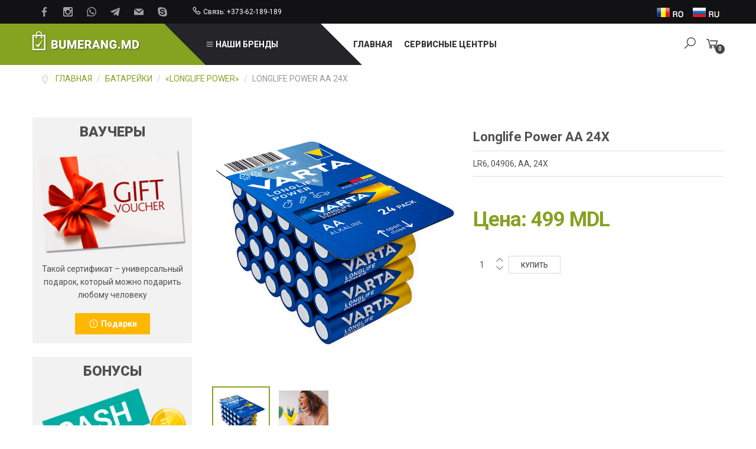

--- FILE ---
content_type: text/html; charset=utf-8
request_url: https://bumerang.md/ru/varta-baterii/longlife-power/longlife-power-aa-24x-detail
body_size: 14540
content:
<!doctype html>
<html prefix="og: http://ogp.me/ns#" class="no-js" xmlns="http://www.w3.org/1999/xhtml" xml:lang="ro-ro" lang="ro-ro" dir="ltr" >
<head>
	<meta name="viewport" content="width=device-width, initial-scale=1.0">
	<base href="https://bumerang.md/ru/varta-baterii/longlife-power/longlife-power-aa-24x-detail" />
	<meta http-equiv="content-type" content="text/html; charset=utf-8" />
	<meta http-equiv="cleartype" content="on" />
	<meta name="rights" content="Powered by Gribineț Sergiu" />
	<meta name="title" content="Longlife Power AA 24X" />
	<meta name="description" content="Longlife Power AA 24X Линия «longlife power» LR6, 04906, AA, 24X" />
	<title>Линия «longlife power»: Longlife Power AA 24X</title>
	<link href="https://bumerang.md/ru/varta-baterii/longlife-power/longlife-power-aa-24x-detail" rel="canonical" />
	<link href="/templates/intense/favicon.ico" rel="shortcut icon" type="image/vnd.microsoft.icon" />
	<link href="https://bumerang.md/ro/varta-baterii/longlife-power/longlife-power-aa-24x-detail" rel="alternate" hreflang="ro" />
	<link href="https://cdn.jsdelivr.net/npm/simple-line-icons@2.4.1/css/simple-line-icons.css" rel="stylesheet" type="text/css" />
	<link href="/templates/intense/css/k2.css?v=2.10.3" rel="stylesheet" type="text/css" />
	<link href="/components/com_virtuemart/assets/css/jquery.fancybox-1.3.4.css?vmver=ab501da9" rel="stylesheet" type="text/css" />
	<link href="/media/system/css/modal.css?832dd3643228d38268a5d8992d6310df" rel="stylesheet" type="text/css" />
	<link href="/media/jui/css/bootstrap.min.css?832dd3643228d38268a5d8992d6310df" rel="stylesheet" type="text/css" />
	<link href="/media/jui/css/bootstrap-responsive.min.css?832dd3643228d38268a5d8992d6310df" rel="stylesheet" type="text/css" />
	<link href="/media/jui/css/bootstrap-extended.css?832dd3643228d38268a5d8992d6310df" rel="stylesheet" type="text/css" />
	<link href="/templates/intense/css/template.css" rel="stylesheet" type="text/css" media="all" />
	<link href="/templates/intense/css/presets/style1.css" rel="stylesheet" type="text/css" media="screen,projection" />
	<link href="https://maxcdn.icons8.com/fonts/line-awesome/1.1/css/line-awesome-font-awesome.min.css" rel="stylesheet" type="text/css" media="all" />
	<link href="/media/mod_languages/css/template.css" rel="stylesheet" type="text/css" />
	<script type="application/json" class="joomla-script-options new">{"csrf.token":"19807eec3cfff7ae195e6da598c269a1","system.paths":{"root":"","base":""}}</script>
	<script src="/media/jui/js/jquery.min.js?832dd3643228d38268a5d8992d6310df" type="text/javascript"></script>
	<script src="/media/jui/js/jquery-noconflict.js?832dd3643228d38268a5d8992d6310df" type="text/javascript"></script>
	<script src="/media/jui/js/jquery-migrate.min.js?832dd3643228d38268a5d8992d6310df" type="text/javascript"></script>
	<script src="/media/k2/assets/js/k2.frontend.js?v=2.10.3&b=20200429&sitepath=/" type="text/javascript"></script>
	<script src="/media/system/js/mootools-core.js?832dd3643228d38268a5d8992d6310df" type="text/javascript"></script>
	<script src="/media/system/js/core.js?832dd3643228d38268a5d8992d6310df" type="text/javascript"></script>
	<script src="/media/system/js/mootools-more.js?832dd3643228d38268a5d8992d6310df" type="text/javascript"></script>
	<script src="/media/system/js/modal.js?832dd3643228d38268a5d8992d6310df" type="text/javascript"></script>
	<script src="/templates/intense/js/jquery.elevateZoom-3.0.8.min.js" type="text/javascript"></script>
	<script src="/templates/intense/js/jquery-ui.min.js?vmver=1.9.2" type="text/javascript"></script>
	<script src="/components/com_virtuemart/assets/js/jquery.ui.autocomplete.html.js" type="text/javascript"></script>
	<script src="/components/com_virtuemart/assets/js/jquery.noconflict.js" async="async" type="text/javascript"></script>
	<script src="/components/com_virtuemart/assets/js/vmsite.js?vmver=ab501da9" type="text/javascript"></script>
	<script src="/components/com_virtuemart/assets/js/dynupdate.js?vmver=ab501da9" type="text/javascript"></script>
	<script src="/components/com_virtuemart/assets/js/fancybox/jquery.fancybox-1.3.4.pack.js?vmver=ab501da9" type="text/javascript"></script>
	<script src="/components/com_virtuemart/assets/js/vmprices.js?vmver=ab501da9" type="text/javascript"></script>
	<script src="/media/jui/js/bootstrap.min.js?832dd3643228d38268a5d8992d6310df" type="text/javascript"></script>
	<script src="/templates/intense/js/jquery-ui.min.js" type="text/javascript"></script>
	<script src="/modules/mod_virtuemart_cart/assets/js/update_cart.js?vmver=ab501da9" type="text/javascript"></script>
	<script type="text/javascript">

		jQuery(function($) {
			SqueezeBox.initialize({});
			initSqueezeBox();
			$(document).on('subform-row-add', initSqueezeBox);

			function initSqueezeBox(event, container)
			{
				SqueezeBox.assign($(container || document).find('a.modal').get(), {
					parse: 'rel'
				});
			}
		});

		window.jModalClose = function () {
			SqueezeBox.close();
		};

		// Add extra modal close functionality for tinyMCE-based editors
		document.onreadystatechange = function () {
			if (document.readyState == 'interactive' && typeof tinyMCE != 'undefined' && tinyMCE)
			{
				if (typeof window.jModalClose_no_tinyMCE === 'undefined')
				{
					window.jModalClose_no_tinyMCE = typeof(jModalClose) == 'function'  ?  jModalClose  :  false;

					jModalClose = function () {
						if (window.jModalClose_no_tinyMCE) window.jModalClose_no_tinyMCE.apply(this, arguments);
						tinyMCE.activeEditor.windowManager.close();
					};
				}

				if (typeof window.SqueezeBoxClose_no_tinyMCE === 'undefined')
				{
					if (typeof(SqueezeBox) == 'undefined')  SqueezeBox = {};
					window.SqueezeBoxClose_no_tinyMCE = typeof(SqueezeBox.close) == 'function'  ?  SqueezeBox.close  :  false;

					SqueezeBox.close = function () {
						if (window.SqueezeBoxClose_no_tinyMCE)  window.SqueezeBoxClose_no_tinyMCE.apply(this, arguments);
						tinyMCE.activeEditor.windowManager.close();
					};
				}
			}
		};
		//<![CDATA[ 
if (typeof Virtuemart === "undefined"){
	var Virtuemart = {};}
var vmSiteurl = 'https://bumerang.md/' ;
Virtuemart.vmSiteurl = vmSiteurl;
var vmLang = '&lang=ru';
Virtuemart.vmLang = vmLang; 
var vmLangTag = 'ru';
Virtuemart.vmLangTag = vmLangTag;
var Itemid = '&Itemid=972';
Virtuemart.addtocart_popup = "1" ; 
var usefancy = true; //]]>
jQuery(function($){ initTooltips(); $("body").on("subform-row-add", initTooltips); function initTooltips (event, container) { container = container || document;$(container).find(".hasTooltip").tooltip({"html": true,"container": "body"});} });
	</script>

<!--[if lt IE 9]>
<script src="http://html5shiv.googlecode.com/svn/trunk/html5.js"></script>
<script src="/templates/intense/js/selectivizr-min.js"></script>
<script src="/templates/intense/js/modernizr.js"></script>
<![endif]-->


<script type="text/javascript">  
(function(){
  var d = document, e = d.documentElement, s = d.createElement('style');
//  if (e.style.MozTransform === ''){ // gecko 1.9.1 inference
    s.textContent = 'body{visibility:hidden} .site-loading{visibility:visible !important;}';
    var r = document.getElementsByTagName('script')[0];
    r.parentNode.insertBefore(s, r);
    function f(){ s.parentNode && s.parentNode.removeChild(s); }
    addEventListener('load',f,false);
    setTimeout(f,3000);
//  }
})();
</script>
 
<script type="text/javascript" src="/templates/intense/js/jquery.selectric.js"></script>
<script type="text/javascript">
jQuery(function(){
 jQuery('select#limit').selectric();
});
</script>
 
 
 
<script type="text/javascript">
jQuery(document).ready(function(){
	resizeContent();
	jQuery(window).resize(function() {
		resizeContent();
	});
});

jQuery(window).on("load resize",function(){
  resizeContent();
});

function resizeContent() {
	setTimeout(
	function() {
		$height = jQuery("#top-long .tf-module .moduletable_products .owl-item").height();
		jQuery('#top-long .tf-module .moduletable_style8').height($height);
	}, 500);
}

</script>
 <!--[if IE 6]> <link rel="stylesheet" type="text/css" href="/templates/intense/css/ie6.css" media="screen" /> <![endif]-->
<!--[if IE 7]> <link rel="stylesheet" type="text/css" href="/templates/intense/css/ie.css" media="screen" /> <![endif]-->

	 
	<script type="text/javascript" src="/templates/intense/js/superfish.js"></script>
	<script type="text/javascript" src="/templates/intense/js/supersubs.js"></script>
	<script type="text/javascript">
    jQuery(document).ready(function(){ 
        jQuery("ul.menu-nav").supersubs({ 
			minWidth: 15,
			maxWidth: 18,
            extraWidth:  1
        }).superfish({ 
            delay:500,
            animation:{opacity:'show',height:'show',width:'show'},
            speed:'fast',
            autoArrows:true,
            dropShadows:false 
        });
    }); 
	
	jQuery(function() {                      
		jQuery(".closeMenu").click(function() { 
			jQuery('#social-links').attr('style','display:none');		
		});
	});
	</script>
		
		<script type="text/javascript">
	jQuery(document).ready(function() {
		jQuery("#searchOpenButton" ).click(function() {
		  jQuery( "#searchpanel" ).toggle( "fast" );
		});
	});
	jQuery(function() {                      
		jQuery("#searchOpenButton").click(function() { 
			jQuery('#cart-panel2').attr('style','display:none');
			jQuery('#LoginForm').attr('style','display:none');
		});
	});
	</script>
		
	<script type="text/javascript">
	jQuery(function() {                      
		jQuery("#cartpanel").click(function() { 
			jQuery('#LoginForm').attr('style','display:none');
			jQuery('#searchpanel').attr('style','display:none');
		});
	});
	</script>
	
	<script type="text/javascript">
	jQuery(document).ready(function() {
		jQuery("#megamenu-handler.megamenu-handler-toggler" ).hover(function() {
		  jQuery( "#megamenuPanel" ).stop().toggle( "fast" );
		});
	});
	</script>
	
		
		
		
		
		<script type="text/javascript">
	jQuery(document).ready(function() {
		jQuery(".open-off-canvas" ).click(function() {
		  jQuery( "#offcanvas").toggleClass("off-canvas-visible", 'fast');
		  jQuery(".body-innerwrapper").toggleClass("body-innerwrapper-canvas", 'fast');
		  jQuery("body").toggleClass("body-offcanvas", 'fast');
		  jQuery(".offcanvas-cover").toggleClass("cover-visible", 'fast');
		});
		
		jQuery("#offcanvasclose").click(function() {
		  jQuery( "#offcanvas" ).toggleClass("off-canvas-visible", 'fast');
		  jQuery(".body-innerwrapper").toggleClass("body-innerwrapper-canvas", 'fast');
		  jQuery("body").toggleClass("body-offcanvas", 'fast');
		  jQuery(".offcanvas-cover").toggleClass("cover-visible", 'fast');
		});
		
		jQuery(".offcanvas-cover").click(function() {
		  jQuery( "#offcanvas" ).toggleClass("off-canvas-visible", 'fast');
		  jQuery(".body-innerwrapper").toggleClass("body-innerwrapper-canvas", 'fast');
		  jQuery("body").toggleClass("body-offcanvas", 'fast');
		  jQuery(".offcanvas-cover").toggleClass("cover-visible", 'fast');
		});

	});	
	</script>
	
	<script type="text/javascript">
		function toggle_visibility(id) {
		var e = document.getElementById(id);
		if(e.style.display == 'block')
		e.style.display = 'none';
		else
		e.style.display = 'block';
		}
	</script>
	

	<script type="text/javascript">	
	jQuery(window).on("scroll touchmove", function () {
		jQuery('header#top-handler #top').toggleClass('dark', jQuery(document).scrollTop() > 152);
		jQuery('.jump-to-top').toggleClass('visible', jQuery(document).scrollTop() > jQuery(window).height() / 4);
	});
	</script>
	
	
	
	<style type="text/css">

	.button,button,a.button,.btn, #com-form-login-remember input.default, a.product-details,input.addtocart-button,a.ask-a-question,.highlight-button,.vm-button-correct, span.quantity-controls input.quantity-plus,span.quantity-controls input.quantity-minus,a.details {
	font-size: 14px;}

	body, input, button, select, textarea {
	font-size: 14px;
	font-weight: 400;
	font-family: "Roboto", sans-serif;	
	}
		
	@media (min-width: 980px) {
			.body-innerwrapper {
			padding-top: 110px;
		}
		}

	#search-position-handler, .cl-handler, #cl-handler {
		margin-top: 15px;
	}

	
	
	header#top-handler{
		position: fixed;
		top: 0px;
		z-index: 999;
		width: 100%;
		
	}
	
	header#top-handler.fixed.tiny #top {
		margin-top: -70px;
	}
	
	@media (max-width:767px){
		.responsive-menu ul#nav.menu-nav {
			top: 70px;
		}
		#mega-menu {
			top: 130px;
		}
	}
	
	#site-name-handler,#sn-position,.snc-handler, #st-navigation,.megamenu-col{height:70px; }
	#megamenu-handler .megamenu-title{height:70px;line-height:70px;}
	
	#sn-position:before {
		border-width: 0 70px 70px 0;
	}
	
	#st-navigation:before {
		border-width: 70px 0 0 70px;
	}
	
	.main-menu-handler {
		padding-top: 25px;
	}
	
	#st-navigation {
		padding-left: 45px;
	}
	
		
	#sn-position .h1{left:0px;top:3px;color:#363636;font-size:35px;}
	#sn-position .h1 a {color:#363636;}
	#sn-position .h2 {left:154px;top:51px;color:#ffffff;font-size:10px;line-height:10px;}
	#top-header-handler{margin-top:1px;}

	.eupopup-container { background-color: rgba(223,232,237,0.9); }
	.eupopup-head, .eupopup-closebutton:hover { color: #505050 !important; }
	.eupopup-body, .eupopup-closebutton { color: #505050; }
	.eupopup-button_1, .eupopup-button_2, .eupopup-button_1:hover, .eupopup-button_2:hover { color: #f88100 !important; }
	
							#testimonials.background-photo {
		background-image: url(https://bumerang.md/images/background-1.jpg);
	}
	#testimonials> .background-parallax {
		height: 780px;
		background-image: url(https://bumerang.md/images/background-1.jpg);
	}
							
	
		
	
		

	ul.columns-2 {width: 360px !important;}
	ul.columns-3 {width: 500px !important;}
	ul.columns-4 {width: 660px !important;}
	ul.columns-5 {width: 860px !important;}

	
		
</style>
	
	
<script type="text/javascript">
  WebFontConfig = {
	    
		  
    google: { families: [ 'Roboto:400,300,300italic,400italic,500,500italic,700,700italic,900italic,900:latin'  ] }
  };
  (function() {
    var wf = document.createElement('script');
    wf.src = ('https:' == document.location.protocol ? 'https' : 'http') +
      '://ajax.googleapis.com/ajax/libs/webfont/1/webfont.js';
    wf.type = 'text/javascript';
    wf.async = 'true';
    var s = document.getElementsByTagName('script')[0];
    s.parentNode.insertBefore(wf, s);
  })(); </script>
</head>
<body>

	<div id="jumphere" name="jumphere"></div>	<div class="site-loading"></div>
	
<div class="body-innerwrapper">

	<div class="global-container">
		<header id="top-handler" class="fixed no-sl">		
			<div id="top">
				<div class="container-fluid">
					<div class="container">					
						<div class="row-fluid">
							<div class="span8">
																<div id="socialModal">
									<ul id="social-links">
										<li><a class="sc-3" href="https://www.facebook.com/Remington-MD-347556865345027/" target="_blank"><span class="icon socicon-facebook"></span></a></li><li><a class="sc-9" href="https://www.instagram.com/remingtonmoldova/" target="_blank"><span class="icon socicon-instagram"></span></a></li><li><a class="sc-13" href="https://wa.me/37362189189" target="_blank"><span class="icon socicon-whatsapp"></span></a></li><li><a class="sc-14" href="https://t.me/+37362189189" target="_blank"><span class="icon socicon-telegram"></span></a></li><li><a class="sc-15" href="mailto:info@bumerang.md" target="_blank"><span class="icon socicon-mail"></span></a></li><li><a class="sc-16" href="skype:remingtonjumbo?chat" target="_blank"><span class="icon socicon-skype"></span></a></li>									</ul>
								</div>
								
																<div class="quick-menu">
									
<div class="custom"  >
	<p><i class="fa fa-phone" style="font-size: 16px;"></i> Связь: +373-62-189-189</p></div>

								</div>
															</div>
							
							<!-- 21-12-2021: position for language switcher -->
																	<div class="language-switcher"><div class="mod-languages">

	<ul class="lang-inline">
						<li class="" dir="ltr">
			<a href="/ro/varta-baterii/longlife-power/longlife-power-aa-24x-detail">
							<img src="/media/mod_languages/images/ro.png" alt="Română" title="Română" />						</a>
			</li>
								<li class="lang-active" dir="ltr">
			<a href="/ru/varta-baterii/longlife-power/longlife-power-aa-24x-detail">
							<img src="/media/mod_languages/images/ru.png" alt="Russian" title="Russian" />						</a>
			</li>
				</ul>

</div>
</div>
															<!-- ****************************************** -->
							
													
						</div>
					
						<div class="row-fluid tft-modules tf-modules">
							<div class="span3 tf-module site-name-span"><div id="site-name-handler">							
								<div id="sn-position">
									<div class="snc-handler">
																														<div class="h1"><a href="https://bumerang.md/"><img alt="Bumerang Shop" src="/images/logo.png" /></a></div>
																																							</div>
																		<div class="h2"></div>
																	</div>
							</div></div>
							<div class="span2 megamenu-col tf-module">
								<div id="megamenu-position">
																<div id="megamenu-handler" class="megamenu-handler-toggler">
									<div class="megamenu-background">
										<h3 id="megamenuToggle" class="megamenu-title"><i class="fa fa-bars" aria-hidden="true"></i> Наши бренды</h3>										<div id="megamenuPanel" class="mega-menu-responsive-handler">
																				
										<ul class="menu-nav" id="mega-menu"><span class="before"></span><li class="main-li-container item-618"><a href="/ru/remington">REMINGTON</a>												<ul class="ul-container" style="min-width: 720px">
													<li class="li-container">
														<div class="sub-items-handler">
															<div class="container-fluid">
																																<div class="row-fluid tft-modules"><div class="rw-handler tf-module">		<div class="moduletable custom-background2 custom-color4 span4">
			<div class="moduletable_handler">
								<div class="module-content">
<div class="custom custom-background2 custom-color4"  >
	<p><a href="/remington-pentru-femei/aparate-de-coafat/aparate-indreptat-parul/s-7350-detail"><img src="/images/mega-menu-banner-1.png" alt="" /></a></p>
<h2 style="margin-bottom: 2px;">Wet 2 Straight</h2>
<p>From <span style="font-size: 16px; font-weight: bold;">899,00</span> <span style="text-decoration: line-through;">1299,50</span> <span class="custom-color4 custom-background2" style="padding: 0px 5px; font-weight: bold;">30%</span></p></div>
</div>
			</div>
		</div>
			<div class="moduletable_menu vertical span4">
			<div class="moduletable_handler">
								<div class="module-content">
<ul class="menu-nav">
<li class="item-931 deeper parent"><a href="/ru/remington-pentru-barbati" ><span class="link-no-image">Линия для мужчин</span></a>
<ul ><li class="item-932 deeper parent"><a href="/ru/remington-pentru-barbati/aparate-de-barbierit" ><span class="link-no-image">Бритьё</span></a>
<ul ><li class="item-933"><a href="/ru/remington-pentru-barbati/aparate-de-barbierit/cu-site" ><span class="link-no-image">Сеточные бритвы</span></a>
</li><li class="item-934"><a href="/ru/remington-pentru-barbati/aparate-de-barbierit/cu-discuri-rotative" ><span class="link-no-image">Роторные бритвы</span></a>
</li></ul></li><li class="item-935 deeper parent"><a href="/ru/remington-pentru-barbati/aparate-de-tuns" ><span class="link-no-image">Стрижка</span></a>
<ul ><li class="item-936"><a href="/ru/remington-pentru-barbati/aparate-de-tuns/masini-de-tuns" ><span class="link-no-image">Машинки для стрижки</span></a>
</li><li class="item-937"><a href="/ru/remington-pentru-barbati/aparate-de-tuns/pentru-barba" ><span class="link-no-image">Машинки для стрижки бороды и усов</span></a>
</li><li class="item-938"><a href="/ru/remington-pentru-barbati/aparate-de-tuns/seturi-ingrijire" ><span class="link-no-image">Комплекты «всё в одном»</span></a>
</li><li class="item-939"><a href="/ru/remington-pentru-barbati/aparate-de-tuns/tuns-corporal" ><span class="link-no-image">Триммеры для волос на теле</span></a>
</li><li class="item-940"><a href="/ru/remington-pentru-barbati/aparate-de-tuns/tuns-nas-si-urechi" ><span class="link-no-image">Триммеры для носа и ушей</span></a>
</li><li class="item-941"><a href="/ru/remington-pentru-barbati/aparate-de-tuns/ipl" ><span class="link-no-image">Импульсный фотоэпилятор</span></a>
</li></ul></li><li class="item-942"><a href="/ru/remington-pentru-barbati/frumusete-si-sanatate" ><span class="link-no-image">Красота и здоровье</span></a>
</li></ul></li><li class="item-943 deeper parent"><a href="/ru/remington-pentru-femei" ><span class="link-no-image">Линия для женщин</span></a>
<ul ><li class="item-944 deeper parent"><a href="/ru/remington-pentru-femei/aparate-de-coafat" ><span class="link-no-image">Уход за волосами</span></a>
<ul ><li class="item-945"><a href="/ru/remington-pentru-femei/aparate-de-coafat/aparate-indreptat-parul" ><span class="link-no-image">Выпрямители</span></a>
</li><li class="item-946"><a href="/ru/remington-pentru-femei/aparate-de-coafat/ondulatoare" ><span class="link-no-image">Стайлеры</span></a>
</li><li class="item-947"><a href="/ru/remington-pentru-femei/aparate-de-coafat/uscatoare-de-par" ><span class="link-no-image">Фены</span></a>
</li><li class="item-948"><a href="/ru/remington-pentru-femei/aparate-de-coafat/perii" ><span class="link-no-image">Щетки</span></a>
</li><li class="item-949"><a href="/ru/remington-pentru-femei/aparate-de-coafat/bigudiuri" ><span class="link-no-image">Бигуди</span></a>
</li></ul></li><li class="item-950 deeper parent"><a href="/ru/remington-pentru-femei/eliminarea-parului" ><span class="link-no-image">Удаление волос</span></a>
<ul ><li class="item-951"><a href="/ru/remington-pentru-femei/eliminarea-parului/epilarea-ipl" ><span class="link-no-image">Импульсный фотоэпилятор</span></a>
</li><li class="item-952"><a href="/ru/remington-pentru-femei/eliminarea-parului/epilatoare" ><span class="link-no-image">Эпиляторы</span></a>
</li><li class="item-953"><a href="/ru/remington-pentru-femei/eliminarea-parului/aparate-de-ras" ><span class="link-no-image">Женские бритвы</span></a>
</li><li class="item-954"><a href="/ru/remington-pentru-femei/eliminarea-parului/trimmere" ><span class="link-no-image">Триммеры</span></a>
</li></ul></li><li class="item-955"><a href="/ru/remington-pentru-femei/frumusete-sanatate" ><span class="link-no-image">Красота и здоровье</span></a>
</li></ul></li><li class="item-956"><a href="/ru/remington-accesorii-piese" ><span class="link-no-image">Аксессуары и детали</span></a>
</li></ul>


</div>
			</div>
		</div>
			<div class="moduletable_products tiny span4">
			<div class="moduletable_handler">
								<div class="module-content"><div class="vmgroup_products tiny">

			<div class="vmproduct product-details row-fluid">
			
				<div class="product-container span6 floatleft ">
				<div class="spacer">
				
								

				<div class="pr-img-handler">
				<a href="/ru/remington-pentru-femei/aparate-de-coafat/ondulatoare/as-1220-detail" title="AS1220, Воздушный стайлер 5 в 1"><img  class="featuredProductImage" border="0"  loading="lazy"  src="/images/stories/virtuemart/product/resized/as-1220_424x424.jpg"  alt="as-1220"  /></a><div class="nd-image"><a href="/ru/remington-pentru-femei/aparate-de-coafat/ondulatoare/as-1220-detail" title="AS1220, Воздушный стайлер 5 в 1"><img  class="featuredProductImage" border="0"  loading="lazy"  src="/images/stories/virtuemart/product/resized/as-1220-2_424x424.jpg"  alt="as-1220-2"  /></a></div>
				

					
				</div>
					<div class="action-handler">
						<div class="action-handler-inner">
						
							<h3 class="h-pr-title">
								<a href="/ru/remington-pentru-femei/aparate-de-coafat/ondulatoare/as-1220-detail">AS1220, Воздушный стайлер 5 в 1</a>
							</h3>
							
							<span class="product-price">
							<div class="product-price"><div class="PricesalesPrice vm-display vm-price-value"><span class="PricesalesPrice">899 MDL</span></div></div>							</span>
							<div class="productdetails">
														</div>
							<div class="popout-price">
								<div class="popout-price-buttons-handler">

																	</div>
							</div>
							<div class="clear"></div>
							<div class="gr-cover"></div>
						</div>
					</div>
						
				</div>
			</div>
			
			
				<div class="product-container span6 floatleft ">
				<div class="spacer">
				
				<div class="ribbons"> 	<div class="product-fields">
		<div class="product-field product-field-type-S">
				<div class="product-field-display sale  ">SALE</div>			</div>
		      <div class="clear"></div>
	</div>
</div>				

				<div class="pr-img-handler">
				<a href="/ru/remington-pentru-femei/aparate-de-coafat/ondulatoare/ci-9532-detail" title="CI9532, Pearl Pro Curl, Щипцы"><img  class="featuredProductImage" border="0"  loading="lazy"  src="/images/stories/virtuemart/product/resized/ci_9532_424x424.jpg"  alt="ci_9532"  /></a><div class="nd-image"><a href="/ru/remington-pentru-femei/aparate-de-coafat/ondulatoare/ci-9532-detail" title="CI9532, Pearl Pro Curl, Щипцы"><img  class="featuredProductImage" border="0"  loading="lazy"  src="/images/stories/virtuemart/product/resized/ci_9532-2_424x424.jpg"  alt="ci_9532-2"  /></a></div>
				

					
				</div>
					<div class="action-handler">
						<div class="action-handler-inner">
						
							<h3 class="h-pr-title">
								<a href="/ru/remington-pentru-femei/aparate-de-coafat/ondulatoare/ci-9532-detail">CI9532, Pearl Pro Curl, Щипцы</a>
							</h3>
							
							<span class="product-price">
							<div class="product-price"><div class="PricesalesPrice vm-display vm-price-value"><span class="PricesalesPrice">629 MDL</span></div><span class="price-crossed" ><div class="PricebasePriceWithTax vm-display vm-price-value"><span class="PricebasePriceWithTax">899 MDL</span></div></span></div>							</span>
							<div class="productdetails">
														</div>
							<div class="popout-price">
								<div class="popout-price-buttons-handler">

																	</div>
							</div>
							<div class="clear"></div>
							<div class="gr-cover"></div>
						</div>
					</div>
						
				</div>
			</div>
			
			</div><div class="vmproduct product-details row-fluid tft-modules">
				<div class="product-container span6 floatleft ">
				<div class="spacer">
				
				<div class="ribbons"> 	<div class="product-fields">
		<div class="product-field product-field-type-S">
				<div class="product-field-display   new">NEW</div>			</div>
		      <div class="clear"></div>
	</div>
</div>				

				<div class="pr-img-handler">
				<a href="/ru/remington-pentru-femei/aparate-de-coafat/ondulatoare/ci-4740-detail" title="CI4740, Shea Soft, Стайлер"><img  class="featuredProductImage" border="0"  loading="lazy"  src="/images/stories/virtuemart/product/resized/ci-4740_424x424.jpg"  alt="ci-4740"  /></a><div class="nd-image"><a href="/ru/remington-pentru-femei/aparate-de-coafat/ondulatoare/ci-4740-detail" title="CI4740, Shea Soft, Стайлер"><img  class="featuredProductImage" border="0"  loading="lazy"  src="/images/stories/virtuemart/product/resized/ci-4740-2_424x424.jpg"  alt="ci-4740-2"  /></a></div>
				

					
				</div>
					<div class="action-handler">
						<div class="action-handler-inner">
						
							<h3 class="h-pr-title">
								<a href="/ru/remington-pentru-femei/aparate-de-coafat/ondulatoare/ci-4740-detail">CI4740, Shea Soft, Стайлер</a>
							</h3>
							
							<span class="product-price">
							<div class="product-price"><div class="PricesalesPrice vm-display vm-price-value"><span class="PricesalesPrice">899 MDL</span></div></div>							</span>
							<div class="productdetails">
														</div>
							<div class="popout-price">
								<div class="popout-price-buttons-handler">

																	</div>
							</div>
							<div class="clear"></div>
							<div class="gr-cover"></div>
						</div>
					</div>
						
				</div>
			</div>
			
			
				<div class="product-container span6 floatleft ">
				<div class="spacer">
				
								

				<div class="pr-img-handler">
				<a href="/ru/remington-pentru-femei/aparate-de-coafat/ondulatoare/ci-86x5-detail" title="CI86X5, Advanced Colour Protect, Конические щипцы"><img  class="featuredProductImage" border="0"  loading="lazy"  src="/images/stories/virtuemart/product/resized/ci-86x5_424x424.jpg"  alt="ci-86x5"  /></a><div class="nd-image"><a href="/ru/remington-pentru-femei/aparate-de-coafat/ondulatoare/ci-86x5-detail" title="CI86X5, Advanced Colour Protect, Конические щипцы"><img  class="featuredProductImage" border="0"  loading="lazy"  src="/images/stories/virtuemart/product/resized/ci-86x5-2_424x424.jpg"  alt="ci-86x5-2"  /></a></div>
				

					
				</div>
					<div class="action-handler">
						<div class="action-handler-inner">
						
							<h3 class="h-pr-title">
								<a href="/ru/remington-pentru-femei/aparate-de-coafat/ondulatoare/ci-86x5-detail">CI86X5, Advanced Colour Protect, Конические щипцы</a>
							</h3>
							
							<span class="product-price">
							<div class="product-price"><div class="PricesalesPrice vm-display vm-price-value"><span class="PricesalesPrice">1099 MDL</span></div></div>							</span>
							<div class="productdetails">
														</div>
							<div class="popout-price">
								<div class="popout-price-buttons-handler">

																	</div>
							</div>
							<div class="clear"></div>
							<div class="gr-cover"></div>
						</div>
					</div>
						
				</div>
			</div>
			
			</div><div class="vmproduct product-details row-fluid tft-modules">		</div>


		</div></div>
			</div>
		</div>
	</div></div>
																																																<div class="row-fluid tft-modules"><div class="rw-handler tf-module">		<div class="moduletable links custom-background2 custom-color4 span4">
			<div class="moduletable_handler">
								<div class="module-content">
<div class="custom links custom-background2 custom-color4"  >
	<p><a class="custom-color4" href="/pdf/Catalog-Remington-2021.pdf" target="_blank" rel="noopener noreferrer">PDF Remington 2021</a></p></div>
</div>
			</div>
		</div>
			<div class="moduletable links span8">
			<div class="moduletable_handler">
								<div class="module-content">
<div class="custom links"  >
	<p style="text-align: right;"><a href="/component/virtuemart/results,1-20?keyword=Manchester&amp;x=8&amp;y=21&amp;limitstart=0&amp;option=com_virtuemart&amp;view=category&amp;virtuemart_category_id=0" target="_blank" rel="noopener noreferrer">Manchester United</a></p></div>
</div>
			</div>
		</div>
	</div></div>
																																															</div>
														</div>
													</li>
												</ul>
											</li><li class="main-li-container item-619"><a href="/ru/russell-hobbs">RUSSELL HOBBS</a>												<ul class="ul-container" style="min-width: 700px">
													<li class="li-container">
														<div class="sub-items-handler">
															<div class="container-fluid">
																																<div class="row-fluid tft-modules"><div class="rw-handler tf-module">		<div class="moduletable custom-background3 custom-color4 span4">
			<div class="moduletable_handler">
								<div class="module-content">
<div class="custom custom-background3 custom-color4"  >
	<p><a href="/russell-hobbs-fiare-de-calcat/power-steam-ultra-20630-56-detail"><img src="/images/mega-menu-banner-2.png" alt="" /></a></p>
<h2 style="margin-bottom: 2px;">Power Steam</h2>
<p>From <span style="font-size: 16px; font-weight: bold;">1399,00</span> <span style="text-decoration: line-through;">1668,99</span> <span class="custom-color4 custom-background2" style="padding: 0px 5px; font-weight: bold;">20%</span></p></div>
</div>
			</div>
		</div>
			<div class="moduletable_menu horiz span4">
			<div class="moduletable_handler">
								<div class="module-content">
<ul class="menu-flat">
<li class="item-957"><a href="/ru/russell-hobbs-fierbatoare-de-apa" ><span class="link-no-image">Чайники</span></a>
</li><li class="item-958"><a href="/ru/russell-hobbs-prajitoare-de-paine" ><span class="link-no-image">Тостеры</span></a>
</li><li class="item-959"><a href="/ru/russell-hobbs-cafetiere" ><span class="link-no-image">Кофеварки</span></a>
</li><li class="item-960"><a href="/ru/russell-hobbs-prepararea-hranei" ><span class="link-no-image">Приготовления пищи</span></a>
</li><li class="item-961"><a href="/ru/russell-hobbs-gratare-grilluri" ><span class="link-no-image">Грили и барбекю</span></a>
</li><li class="item-962"><a href="/ru/russell-hobbs-fiare-de-calcat" ><span class="link-no-image">Утюги</span></a>
</li><li class="item-963"><a href="/ru/russell-hobbs-mopuri-cu-aburi" ><span class="link-no-image">Паровые швабры</span></a>
</li></ul>


</div>
			</div>
		</div>
			<div class="moduletable_products tiny span4">
			<div class="moduletable_handler">
								<div class="module-content"><div class="vmgroup_products tiny">

			<div class="vmproduct product-details row-fluid">
			
				<div class="product-container span6 floatleft ">
				<div class="spacer">
				
				<div class="ribbons"> 	<div class="product-fields">
		<div class="product-field product-field-type-S">
				<div class="product-field-display sale  ">SALE</div>			</div>
		      <div class="clear"></div>
	</div>
</div>				

				<div class="pr-img-handler">
				<a href="/ru/russell-hobbs-prepararea-hranei/cook-home-23130-56-detail" title="Мультиварка, Cook@Home, 23130-56"><img  class="featuredProductImage" border="0"  loading="lazy"  src="/images/stories/virtuemart/product/resized/cook-home-23130-56_424x424.jpg"  alt="cook-home-23130-56"  /></a><div class="nd-image"><a href="/ru/russell-hobbs-prepararea-hranei/cook-home-23130-56-detail" title="Мультиварка, Cook@Home, 23130-56"><img  class="featuredProductImage" border="0"  loading="lazy"  src="/images/stories/virtuemart/product/resized/cook-home-23130-56-2_424x424.jpg"  alt="cook-home-23130-56-2"  /></a></div>
				

					
				</div>
					<div class="action-handler">
						<div class="action-handler-inner">
						
							<h3 class="h-pr-title">
								<a href="/ru/russell-hobbs-prepararea-hranei/cook-home-23130-56-detail">Мультиварка, Cook@Home, 23130-56</a>
							</h3>
							
							<span class="product-price">
							<div class="product-price"><div class="PricesalesPrice vm-display vm-price-value"><span class="PricesalesPrice">2590 MDL</span></div></div>							</span>
							<div class="productdetails">
														</div>
							<div class="popout-price">
								<div class="popout-price-buttons-handler">

																	</div>
							</div>
							<div class="clear"></div>
							<div class="gr-cover"></div>
						</div>
					</div>
						
				</div>
			</div>
			
			
				<div class="product-container span6 floatleft ">
				<div class="spacer">
				
								

				<div class="pr-img-handler">
				<a href="/ru/russell-hobbs-prepararea-hranei/swirl-onyx-25890-56-detail" title="Миксер, Swirl Onyx, 25890-56"><img  class="featuredProductImage" border="0"  loading="lazy"  src="/images/stories/virtuemart/product/resized/swirl-onyx-25890-56_424x424.jpg"  alt="swirl-onyx-25890-56"  /></a>
				

					
				</div>
					<div class="action-handler">
						<div class="action-handler-inner">
						
							<h3 class="h-pr-title">
								<a href="/ru/russell-hobbs-prepararea-hranei/swirl-onyx-25890-56-detail">Миксер, Swirl Onyx, 25890-56</a>
							</h3>
							
							<span class="product-price">
							<div class="product-price"><div class="PricesalesPrice vm-display vm-price-value"><span class="PricesalesPrice">909 MDL</span></div><span class="price-crossed" ><div class="PricebasePriceWithTax vm-display vm-price-value"><span class="PricebasePriceWithTax">1299 MDL</span></div></span></div>							</span>
							<div class="productdetails">
														</div>
							<div class="popout-price">
								<div class="popout-price-buttons-handler">

																	</div>
							</div>
							<div class="clear"></div>
							<div class="gr-cover"></div>
						</div>
					</div>
						
				</div>
			</div>
			
			</div><div class="vmproduct product-details row-fluid tft-modules">
				<div class="product-container span6 floatleft ">
				<div class="spacer">
				
								

				<div class="pr-img-handler">
				<a href="/ru/russell-hobbs-prepararea-hranei/illumina-223070-detail" title="Чаша, Illumina, 223070"><img  class="featuredProductImage" border="0"  loading="lazy"  src="/images/stories/virtuemart/product/resized/illumina-223070_424x424.jpg"  alt="illumina-223070"  /></a>
				

					
				</div>
					<div class="action-handler">
						<div class="action-handler-inner">
						
							<h3 class="h-pr-title">
								<a href="/ru/russell-hobbs-prepararea-hranei/illumina-223070-detail">Чаша, Illumina, 223070</a>
							</h3>
							
							<span class="product-price">
							<div class="product-price"><div class="PricesalesPrice vm-display vm-price-value"><span class="PricesalesPrice">799 MDL</span></div></div>							</span>
							<div class="productdetails">
														</div>
							<div class="popout-price">
								<div class="popout-price-buttons-handler">

																	</div>
							</div>
							<div class="clear"></div>
							<div class="gr-cover"></div>
						</div>
					</div>
						
				</div>
			</div>
			
			
				<div class="product-container span6 floatleft ">
				<div class="spacer">
				
								

				<div class="pr-img-handler">
				<a href="/ru/russell-hobbs-prepararea-hranei/desire-24740-56-detail" title="Соковыжималка, Desire, 24740-56"><img  class="featuredProductImage" border="0"  loading="lazy"  src="/images/stories/virtuemart/product/resized/desire-24740-56_424x424.jpg"  alt="desire-24740-56"  /></a><div class="nd-image"><a href="/ru/russell-hobbs-prepararea-hranei/desire-24740-56-detail" title="Соковыжималка, Desire, 24740-56"><img  class="featuredProductImage" border="0"  loading="lazy"  src="/images/stories/virtuemart/product/resized/desire-24740-56-2_424x424.jpg"  alt="desire-24740-56-2"  /></a></div>
				

					
				</div>
					<div class="action-handler">
						<div class="action-handler-inner">
						
							<h3 class="h-pr-title">
								<a href="/ru/russell-hobbs-prepararea-hranei/desire-24740-56-detail">Соковыжималка, Desire, 24740-56</a>
							</h3>
							
							<span class="product-price">
							<div class="product-price"><div class="PricesalesPrice vm-display vm-price-value"><span class="PricesalesPrice">1899 MDL</span></div></div>							</span>
							<div class="productdetails">
														</div>
							<div class="popout-price">
								<div class="popout-price-buttons-handler">

																	</div>
							</div>
							<div class="clear"></div>
							<div class="gr-cover"></div>
						</div>
					</div>
						
				</div>
			</div>
			
			</div><div class="vmproduct product-details row-fluid tft-modules">		</div>


		</div></div>
			</div>
		</div>
	</div></div>
																																																<div class="row-fluid tft-modules"><div class="rw-handler tf-module">		<div class="moduletable links custom-background3 custom-color4 span4">
			<div class="moduletable_handler">
								<div class="module-content">
<div class="custom links custom-background3 custom-color4"  >
	<p><a class="custom-color4" href="/pdf/Catalog-Russell-Hobbs-2021.pdf" target="_blank" rel="noopener noreferrer">PDF Russell 2021</a></p></div>
</div>
			</div>
		</div>
			<div class="moduletable links span8">
			<div class="moduletable_handler">
								<div class="module-content">
<div class="custom links"  >
	<p style="text-align: right;"><a href="/pdf/Catalog-George-Foreman-2021.pdf" target="_blank" rel="noopener noreferrer">George Foreman's Grills</a></p></div>
</div>
			</div>
		</div>
	</div></div>
																																															</div>
														</div>
													</li>
												</ul>
											</li><li class="main-li-container item-620"><a href="/ru/varta">VARTA</a>												<ul class="ul-container" style="min-width: 720px">
													<li class="li-container">
														<div class="sub-items-handler">
															<div class="container-fluid">
																																<div class="row-fluid tft-modules"><div class="rw-handler tf-module">		<div class="moduletable custom-background4 custom-color4 span4">
			<div class="moduletable_handler">
								<div class="module-content">
<div class="custom custom-background4 custom-color4"  >
	<p><a href="/varta-lanterne/work/work-flex-stadium-light-detail"><img src="/images/mega-menu-banner-3.png" alt="" /></a></p>
<h2 style="margin-bottom: 2px;">Stadium Light</h2>
<p>From <span style="font-size: 16px; font-weight: bold;">1160,00</span> <span style="text-decoration: line-through;">1288,88</span> <span class="custom-color4 custom-background2" style="padding: 0px 5px; font-weight: bold;">10%</span></p></div>
</div>
			</div>
		</div>
			<div class="moduletable_menu horiz span4">
			<div class="moduletable_handler">
								<div class="module-content">
<ul class="menu-flat">
<li class="item-964 active deeper parent"><a href="/ru/varta-baterii" ><span class="link-no-image">Батарейки</span></a>
<ul ><li class="item-970"><a href="/ru/varta-baterii/longlife" ><span class="link-no-image">«Longlife»</span></a>
</li><li class="item-972 current active"><a href="/ru/varta-baterii/longlife-power" ><span class="link-no-image">«Longlife power»</span></a>
</li><li class="item-974"><a href="/ru/varta-baterii/longlife-max-power" ><span class="link-no-image">«Longlife max power»</span></a>
</li><li class="item-976"><a href="/ru/varta-baterii/superlife" ><span class="link-no-image">«Superlife»</span></a>
</li><li class="item-978"><a href="/ru/varta-baterii/special" ><span class="link-no-image">«Special»</span></a>
</li><li class="item-980"><a href="/ru/varta-baterii/tester-de-baterii" ><span class="link-no-image">Тестер батареек</span></a>
</li></ul></li><li class="item-965"><a href="/ru/varta-acumulatori" ><span class="link-no-image">Аккумуляторы</span></a>
</li><li class="item-966"><a href="/ru/varta-incarcatori" ><span class="link-no-image">Зарядные устройства</span></a>
</li><li class="item-967"><a href="/ru/varta-energie-portabila" ><span class="link-no-image">Портативная энергия</span></a>
</li><li class="item-968 deeper parent"><a href="/ru/varta-lanterne" ><span class="link-no-image">Фонари</span></a>
<ul ><li class="item-982"><a href="/ru/varta-lanterne/night-cutter" ><span class="link-no-image">«Night cutter»</span></a>
</li><li class="item-984"><a href="/ru/varta-lanterne/indestructible" ><span class="link-no-image">«Indestructible»</span></a>
</li><li class="item-986"><a href="/ru/varta-lanterne/work" ><span class="link-no-image">«Work»</span></a>
</li><li class="item-995"><a href="/ru/varta-lanterne/outdoor-sports" ><span class="link-no-image">«Outdoor sports»</span></a>
</li><li class="item-997"><a href="/ru/varta-lanterne/aluminium-lights" ><span class="link-no-image">«Aluminium lights»</span></a>
</li><li class="item-998"><a href="/ru/varta-lanterne/day-lights" ><span class="link-no-image">«Day lights»</span></a>
</li><li class="item-1001"><a href="/ru/varta-lanterne/special-lights" ><span class="link-no-image">«Special lights»</span></a>
</li></ul></li></ul>


</div>
			</div>
		</div>
			<div class="moduletable_products tiny span4">
			<div class="moduletable_handler">
								<div class="module-content"><div class="vmgroup_products tiny">

			<div class="vmproduct product-details row-fluid">
			
				<div class="product-container span6 floatleft ">
				<div class="spacer">
				
								

				<div class="pr-img-handler">
				<a href="/ru/varta-baterii/longlife-power/longlife-power-aa-4x-detail" title="Longlife Power AA 4X"><img  class="featuredProductImage" border="0"  loading="lazy"  src="/images/stories/virtuemart/product/resized/longlife-power-aa-4x_424x424.jpg"  alt="longlife-power-aa-4x"  /></a><div class="nd-image"><a href="/ru/varta-baterii/longlife-power/longlife-power-aa-4x-detail" title="Longlife Power AA 4X"><img  class="featuredProductImage" border="0"  loading="lazy"  src="/images/stories/virtuemart/product/resized/longlife-power-aa-4x-2_424x424.jpg"  alt="longlife-power-aa-4x-2"  /></a></div>
				

					
				</div>
					<div class="action-handler">
						<div class="action-handler-inner">
						
							<h3 class="h-pr-title">
								<a href="/ru/varta-baterii/longlife-power/longlife-power-aa-4x-detail">Longlife Power AA 4X</a>
							</h3>
							
							<span class="product-price">
							<div class="product-price"><div class="PricesalesPrice vm-display vm-price-value"><span class="PricesalesPrice">85 MDL</span></div></div>							</span>
							<div class="productdetails">
														</div>
							<div class="popout-price">
								<div class="popout-price-buttons-handler">

																	</div>
							</div>
							<div class="clear"></div>
							<div class="gr-cover"></div>
						</div>
					</div>
						
				</div>
			</div>
			
			
				<div class="product-container span6 floatleft ">
				<div class="spacer">
				
								

				<div class="pr-img-handler">
				<a href="/ru/varta-baterii/longlife-power/longlife-power-aa-24x-detail" title="Longlife Power AA 24X"><img  class="featuredProductImage" border="0"  loading="lazy"  src="/images/stories/virtuemart/product/resized/longlife-power-aa-24x-new_424x424.jpg"  alt="longlife-power-aa-24x-new"  /></a><div class="nd-image"><a href="/ru/varta-baterii/longlife-power/longlife-power-aa-24x-detail" title="Longlife Power AA 24X"><img  class="featuredProductImage" border="0"  loading="lazy"  src="/images/stories/virtuemart/product/resized/longlife-power-aa-24x-2_424x424.jpg"  alt="longlife-power-aa-24x-2"  /></a></div>
				

					
				</div>
					<div class="action-handler">
						<div class="action-handler-inner">
						
							<h3 class="h-pr-title">
								<a href="/ru/varta-baterii/longlife-power/longlife-power-aa-24x-detail">Longlife Power AA 24X</a>
							</h3>
							
							<span class="product-price">
							<div class="product-price"><div class="PricesalesPrice vm-display vm-price-value"><span class="PricesalesPrice">499 MDL</span></div></div>							</span>
							<div class="productdetails">
														</div>
							<div class="popout-price">
								<div class="popout-price-buttons-handler">

																	</div>
							</div>
							<div class="clear"></div>
							<div class="gr-cover"></div>
						</div>
					</div>
						
				</div>
			</div>
			
			</div><div class="vmproduct product-details row-fluid tft-modules">
				<div class="product-container span6 floatleft ">
				<div class="spacer">
				
								

				<div class="pr-img-handler">
				<a href="/ru/varta-baterii/longlife-power/longlife-power-aaa-24x-detail" title="Longlife Power AAA 24X"><img  class="featuredProductImage" border="0"  loading="lazy"  src="/images/stories/virtuemart/product/resized/longlife-power-aaa-24x-new_424x424.jpg"  alt="longlife-power-aaa-24x-new"  /></a>
				

					
				</div>
					<div class="action-handler">
						<div class="action-handler-inner">
						
							<h3 class="h-pr-title">
								<a href="/ru/varta-baterii/longlife-power/longlife-power-aaa-24x-detail">Longlife Power AAA 24X</a>
							</h3>
							
							<span class="product-price">
							<div class="product-price"><div class="PricesalesPrice vm-display vm-price-value"><span class="PricesalesPrice">499 MDL</span></div></div>							</span>
							<div class="productdetails">
														</div>
							<div class="popout-price">
								<div class="popout-price-buttons-handler">

																	</div>
							</div>
							<div class="clear"></div>
							<div class="gr-cover"></div>
						</div>
					</div>
						
				</div>
			</div>
			
			
				<div class="product-container span6 floatleft ">
				<div class="spacer">
				
								

				<div class="pr-img-handler">
				<a href="/ru/varta-baterii/longlife-power/longlife-power-d-2x-detail" title="Longlife Power D 2X"><img  class="featuredProductImage" border="0"  loading="lazy"  src="/images/stories/virtuemart/product/resized/longlife-power-d-2x_424x424.jpg"  alt="longlife-power-d-2x"  /></a>
				

					
				</div>
					<div class="action-handler">
						<div class="action-handler-inner">
						
							<h3 class="h-pr-title">
								<a href="/ru/varta-baterii/longlife-power/longlife-power-d-2x-detail">Longlife Power D 2X</a>
							</h3>
							
							<span class="product-price">
							<div class="product-price"><div class="PricesalesPrice vm-display vm-price-value"><span class="PricesalesPrice">93 MDL</span></div></div>							</span>
							<div class="productdetails">
														</div>
							<div class="popout-price">
								<div class="popout-price-buttons-handler">

																	</div>
							</div>
							<div class="clear"></div>
							<div class="gr-cover"></div>
						</div>
					</div>
						
				</div>
			</div>
			
			</div><div class="vmproduct product-details row-fluid tft-modules">		</div>


		</div></div>
			</div>
		</div>
	</div></div>
																																																<div class="row-fluid tft-modules"><div class="rw-handler tf-module">		<div class="moduletable links custom-background4 custom-color4 span4">
			<div class="moduletable_handler">
								<div class="module-content">
<div class="custom links custom-background4 custom-color4"  >
	<p><a class="custom-color4" href="#">See more hot offers</a></p></div>
</div>
			</div>
		</div>
			<div class="moduletable links span8">
			<div class="moduletable_handler">
								<div class="module-content">
<div class="custom links"  >
	<p style="text-align: right;"><a href="#">See all products</a></p></div>
</div>
			</div>
		</div>
	</div></div>
																																															</div>
														</div>
													</li>
												</ul>
											</li><li class="main-li-container item-622"><a href="/ru/thermos">THERMOS</a></li><li class="main-li-container item-624"><a href="/ru/other">ДРУГИЕ</a></li></ul>										</div>
									</div>
								</div>
																</div>
							</div>
							<div class="span7 tf-module st-nav-span" id="st-navigation">
																<nav id="menu">
									<div class="main-menu-handler">
										<div class="responsive-menu">
<ul class="menu-nav" id="nav">
<li class="item-916"><a href="/ru/glavnaya" ><span class="link-no-image">Главная</span></a>
</li><li class="item-921"><a href="/ru/servisnyye-tsentry" ><span class="link-no-image">Сервисные центры</span></a>
</li></ul>


</div>
									</div>
								</nav>
																
																<div class=" cl-handler">
									
<div class="vmCartModule " id="vmCartModule">

	<script type="text/javascript">
	jQuery(document).ready(function() {
		jQuery("#cartpanel").click(function() {
		  jQuery( "#cart-panel2").toggle( "fast" );
		});
		jQuery(".close-cart-panel").click(function() {
		  jQuery( "#cart-panel2" ).hide( "fast" );
		});
	});
	</script>

	<div class="show-cart">
		<a id="cartpanel" class="cart-button open-cart-panel-button" href="javascript:void(0);" title="Показать корзину"><i class="fa fa-shopping-cart" aria-hidden="true"></i><span class="products-number"><div class="total_products">0 Items</div></span></a>
	</div>

	<div class="panel1" id="cart-panel2">
		<div class="cartpanel">
			<div class="close-cart-panel">&times;</div>
			<div class="show_cart show-cart-link">
							</div>
			<div style="clear:both;"></div>
			<div class="payments_signin_button" ></div>
					
			<div id="hiddencontainer" class="hiddencontainer" style=" display: none; ">
				<div class="vmcontainer">
					<div class="product_row">
						<span class="quantity"></span>&nbsp;x&nbsp;<span class="product_name"></span>

											<div class="subtotal_with_tax" style="float: right;"></div>
										<div class="customProductData"></div><br>
					</div>
				</div>
			</div>
			<div class="vm_cart_products">
				<div class="vmcontainer">

								</div>
			</div>
			<div class="total">
				<div class="total_products">0 Items</div>	
							</div>
		</div>
	</div>

<noscript>
Пожалуйста, подождите</noscript>
</div>





								</div>
																
																<div id="search-position-handler"><div id="search-position">
																		<div id="searchOpenButton"><i class="fa fa-search"></i></div>
									<div id="searchpanel">
										<!--BEGIN Search Box -->
<form action="/ru/component/virtuemart/results,1-20?search=true&amp;Itemid=972" method="get">
<div class="search">
<input name="keyword" id="mod_virtuemart_search_94" maxlength="20" alt="Search" class="inputbox" type="text" size="20" value="Search for products ... "  onblur="if(this.value=='') this.value='Search for products ... ';" onfocus="if(this.value=='Search for products ... ') this.value='';" /><input style="vertical-align:middle" type="image" value="Search" class="button" src="https://bumerang.md/images/search-icon.png" onclick="this.form.keyword.focus();"/></div>
		<input type="hidden" name="limitstart" value="0" />
		<input type="hidden" name="option" value="com_virtuemart" />
		<input type="hidden" name="view" value="category" />
		<input type="hidden" name="virtuemart_category_id" value="0"/>

	  </form>

<!-- End Search Box -->
									</div>
								</div></div>
																		
																<div id="cl-handler">
									
																		<a href="JavaScript:;" class="open-off-canvas"><i class="fa fa-bars" aria-hidden="true"></i></a>
																		
								</div>
																
							</div>
							
							
						</div>
					</div>				</div>
			</div>

		</header>
		
			

				<div class="container-fluid">
			<div id="breadcrumb-line" >
								<div class="container"><div class="inner-sep">
					<div class="row-fluid  ">
								<div class="moduletable" >
						<div class="module-content-handler">
										<div class="module-content"><div aria-label="Breadcrumbs" role="navigation">
	<ul itemscope itemtype="https://schema.org/BreadcrumbList" class="breadcrumb">
					<li class="active">
				<span class="divider icon-location"></span>
			</li>
		
						<li itemprop="itemListElement" itemscope itemtype="https://schema.org/ListItem">
											<a itemprop="item" href="/ru/" class="pathway"><span itemprop="name">Главная</span></a>
					
											<span class="divider">
							/						</span>
										<meta itemprop="position" content="1">
				</li>
							<li itemprop="itemListElement" itemscope itemtype="https://schema.org/ListItem">
											<a itemprop="item" href="/ru/varta-baterii" class="pathway"><span itemprop="name">Батарейки</span></a>
					
											<span class="divider">
							/						</span>
										<meta itemprop="position" content="2">
				</li>
							<li itemprop="itemListElement" itemscope itemtype="https://schema.org/ListItem">
											<a itemprop="item" href="/ru/varta-baterii/longlife-power" class="pathway"><span itemprop="name">«Longlife power»</span></a>
					
											<span class="divider">
							/						</span>
										<meta itemprop="position" content="3">
				</li>
							<li itemprop="itemListElement" itemscope itemtype="https://schema.org/ListItem" class="active">
					<span itemprop="name">
						Longlife Power AA 24X					</span>
					<meta itemprop="position" content="4">
				</li>
				</ul>
</div>
</div>
			</div>
								</div>
	
					</div>
				</div></div>			</div>
		</div>
			
				
			

				
			
		
		
		<div class="container-fluid">
			<section id="story-content">
				<div class="container" id="content-handler"><div class="inner-sep">
					<div id="main-content-handler">
						<div class="row-fluid">
														<div class="span3 rs-cl">
								
								
										<div class="moduletable" >
						<div class="module-content-handler">
										<div class="module-content">
<div class="custom"  >
	<div style="text-align: center; padding: 10px; background: #f2f2f2;">
<h3><strong>ВАУЧЕРЫ</strong></h3>
<p><a title="Cash Back" href="/ru/gift-certificates" target="_blank" rel="noopener noreferrer"><img title="Gift Certificate" src="/images/gift_certificate.jpg" alt="Gift Certificate" border="0" /></a></p>
<p>Такой сертификат – универсальный подарок, который можно подарить любому человеку</p>
<a class="display-product-details button" href="/ru/gift-certificates" target="_blank" rel="noopener noreferrer"><i class="fa fa-exclamation-circle fa-lg"></i> Подарки</a></div></div>
</div>
			</div>
								</div>
			<div class="moduletable" >
						<div class="module-content-handler">
										<div class="module-content">
<div class="custom"  >
	<div style="text-align: center; padding: 10px; background: #f2f2f2;">
<h3><strong>БОНУСЫ</strong></h3>
<p><a title="Cash Back" href="https://remingtonmoldova.uds.app/c/join?ref=yqgx3697" target="_blank" rel="noopener noreferrer"><img title="Cash Back" src="/images/cash_back_rm.jpg" alt="Cash Back" border="0" /></a></p>
<p>Присоединяйтесь к нашей программе лояльности и получайте скидки или кешбэк</p>
<a class="display-product-details button" href="https://remingtonmoldova.uds.app/c/join?ref=yqgx3697" target="_blank" rel="noopener noreferrer"><i class="fa fa-exclamation-circle fa-lg"></i> Установка UDS</a></div></div>
</div>
			</div>
								</div>
	
								
								
							</div>
														<div class="span9 rs-cc">
																
								<div class="tmp-content-area">
																		
<div class="productdetails-view productdetails">
<div></div>


	<div class="row-fluid">


		<div class="span6">
				<div class="product-details-image-handler">
	<img id="zoom_01" src="/images/stories/virtuemart/product/longlife-power-aa-24x-new.jpg" data-zoom-image="/images/stories/virtuemart/product/longlife-power-aa-24x-new.jpg">
	</div>
			<div id="gallery_jZ">
						<div class="floatleft zoomimg_floating">
								<a href="#" data-image="/images/stories/virtuemart/product/longlife-power-aa-24x-new.jpg" data-zoom-image="/images/stories/virtuemart/product/longlife-power-aa-24x-new.jpg" class="active">
					<img id="img_01" src="/images/stories/virtuemart/product/longlife-power-aa-24x-new.jpg" />
				</a>
			</div>
						<div class="floatleft zoomimg_floating">
								<a href="#" data-image="/images/stories/virtuemart/product/longlife-power-aa-24x-2.jpg" data-zoom-image="/images/stories/virtuemart/product/longlife-power-aa-24x-2.jpg" >
					<img id="img_01" src="/images/stories/virtuemart/product/longlife-power-aa-24x-2.jpg" />
				</a>
			</div>
						<div class="clear"></div>
		</div>
		
<style type="text/css">
.zoomContainer{overflow:hidden;z-index:999;bottom:0px;}
.zoomimg_floating{width:23%;padding:10px 1%;}
.main-image img{max-width:100%;}
</style>
<script type="text/javascript">
jQuery("#zoom_01").elevateZoom({
	zoomType:"lens", 
	lensShape: "round",
	lensSize: 200,
	cursor:'default',
	responsive:false,
	zoomLens:true,
	containLensZoom: true,
	gallery:'gallery_jZ', 
	galleryActiveClass:"active"
	}); 
	
jQuery("#zoom_01").bind("click", function(e) {  
  var ez =   jQuery('#zoom_01').data('elevateZoom');
	jQuery('.zoomContainer').height(jQuery('img#zoom_01').height());
  return false;
});


</script>
		 
 		</div>

		<div id="b-area" class="span6">
			<div class="spacer-buy-area">

								<div class="icons hidden-phone">
					<span class="vm-print-button"></span><span class="vm-email-button"></span>					<div class="clear"></div>
				</div>
				
								<h1>Longlife Power AA 24X </h1>
								
				
						
			



							<div class="product-short-description"><span class="module-arrow"></span>
					LR6, 04906, AA, 24X				</div>
			
			
			<br /><div class="product-price" id="productPrice485" data-vm="product-prices">
	<div class="PricesalesPrice vm-display vm-price-value"><span class="vm-price-desc">Цена: </span><span class="PricesalesPrice">499 MDL</span></div></div>
			
	<div class="addtocart-area">
		<form method="post" class="product js-recalculate" action="/ru/varta-baterii/longlife-power">
			<div class="custom-fields-panel" id="product0485"><a href="JavaScript:;" class="close-advanced-fields" onclick="toggle_visibility('product0485');">&times;</a></div>
	<div class="addtocart-bar-handler"><div class="addtocart-bar">
								<!-- <label for="quantity485" class="quantity_box">Кол-во: </label> -->
				<span class="quantity-box">
				<input type="text" class="quantity-input js-recalculate" name="quantity[]"
					data-errStr="You can buy this product only in multiples of %s pieces!"
					value="1" init="1" step="1"  />
			</span>
			<span class="quantity-controls js-recalculate">
				<span class="quantity-controls quantity-plus"></span>
				<span class="quantity-controls quantity-minus"></span>
			</span>
			<span class="addtocart-button">
				<input type="submit" name="addtocart" class="addtocart-button" value="Купить" title="Купить" />				</span> 			<input type="hidden" name="virtuemart_product_id[]" value="485"/>
			<noscript><input type="hidden" name="task" value="add"/></noscript> 
	</div></div>			<input type="hidden" name="option" value="com_virtuemart"/>
			<input type="hidden" name="view" value="cart"/>
			<input type="hidden" name="virtuemart_product_id[]" value="485"/>
			<input type="hidden" name="pname" value="Longlife Power AA 24X"/>
			<input type="hidden" name="pid" value="485"/>
			<input type="hidden" name="Itemid" value="972"/>		</form>

	</div>


			

			
			</div>
		</div>
		<div class="clear"></div>
	</div>

	
	        <div class="product-description">
	    	<span class="title">Описание</span>
	<p><span class="vio_style_1">Непревзойденная производительность для энергоемких устройств:</span></p>
<ul class="new-proba">
<li>Мощная энергия батареек для устройств с высоким потреблением энергии, таких как портативные радиоприемники, игрушки и плееры;</li>
<li>Четкая и понятная инструкция по использованию с пиктограммами;</li>
<li>"Сделано в Германии" знак подтверждение места производства на заметной лицевой стороне блистера;</li>
<li>"Индивидуальная вырубка под каждую батарейку" легкое извлечение батарейки из упаковки и удобное хранение в дальнейшем неиспользуемых батареек.</li>
</ul>
<h3>ДЕТАЛИ:</h3>
<ul class="new-proba">
<li>VARTA модель – 04906;</li>
<li>Ссылки IEC – LR6;</li>
<li>Типоразмер – AA;</li>
<li>Высота – 50.5 mm;</li>
<li>Вес – 23.5 gr;</li>
<li>Электрохимическая система – Первичные элементы питания Алкалин Марганец (ZN/MNO2);</li>
<li>Напряжение – 1.5 V.</li>
</ul>
<h3>ПРИМЕНЕНИЕ:</h3>
<ul class="new-proba">
<li>Радиоуправляемая машинка;</li>
<li>Беспроводная мышка;</li>
<li>Фонарь.</li>
</ul>        </div>
	
	
    	
	
	

	<script   id="updDynamicListeners-js" type="text/javascript" >//<![CDATA[ 
jQuery(document).ready(function() { // GALT: Start listening for dynamic content update.
	// If template is aware of dynamic update and provided a variable let's
	// set-up the event listeners.
	//if (Virtuemart.container)
		Virtuemart.updateDynamicUpdateListeners();

}); //]]>
</script><script   id="ready.vmprices-js" type="text/javascript" >//<![CDATA[ 
jQuery(document).ready(function($) {

		Virtuemart.product($("form.product"));
}); //]]>
</script><script   id="popups-js" type="text/javascript" >//<![CDATA[ 
jQuery(document).ready(function($) {
		
		$('a.ask-a-question, a.printModal, a.recommened-to-friend, a.manuModal').click(function(event){
		  event.preventDefault();
		  $.fancybox({
			href: $(this).attr('href'),
			type: 'iframe',
			height: 550
			});
		  });
		
	}); //]]>
</script><script   id="ajaxContent-js" type="text/javascript" >//<![CDATA[ 
Virtuemart.container = jQuery('.productdetails-view');
Virtuemart.containerSelector = '.productdetails-view'; //]]>
</script> </div>


								</div>
																
							</div>
													</div>
					</div>
				</div></div>			</section>
		</div>

			

					
		
				
		<div class="footer-holder">
			<div class="footer-content-handler">
			
								
								<div class="container-fluid">
					<section id="bottom-bg" >
												<div class="container"><div class="inner-sep">
							<div class="row-fluid   ">
								<div class="tf-module span12" style="">		<div class="moduletable span4" >
						<div class="module-content-handler">
										<div class="module-content">
<div class="custom"  >
	<p><img src="/images/logo-dark.png" alt="" /></p>
<p>Адрес нашего магазина:<br />Кишинёв, ул. Пушкина, 32, Т.Ц. «SUN CITY», 3-й этаж<br /><strong>Бутик 302 (возле центрального лифта):<br />«Remington» и «Russell Hobbs»</strong></p>
<p>Имейл: <a href="mailto:info@bumerang.md" target="_blank" rel="noopener noreferrer">info@bumerang.md</a><br /> Основной номер: +373-62-189-189<br /> Вопросы по товарам: +373-68-112-777<br /> Номер факса: +373-22-422-102</p>
<p style="font-size: 30px;"><a style="color: #59267c;" title="Viber" href="viber://chat?number=%2B37362189189" target="_blank" rel="noopener noreferrer"><i class="fa fa-whatsapp"> </i></a> <a style="color: #5ffc7b;" title="Whatsapp" href="https://wa.me/37362189189" target="_blank" rel="noopener noreferrer"><i class="fa fa-whatsapp"> </i></a> <a style="color: #fd1d1d;" title="Instagram" href="https://www.instagram.com/remingtonmoldova/" target="_blank" rel="noopener noreferrer"><i class="fa fa-instagram"> </i></a> <a style="color: #0165e1;" title="Facebook" href="https://www.facebook.com/Remington-MD-347556865345027/" target="_blank" rel="noopener noreferrer"><i class="fa fa-facebook-square"> </i></a> <a style="color: #009edc;" title="Skype" href="skype:remingtonjumbo?chat"><i class="fa fa-skype"> </i></a></p></div>
</div>
			</div>
								</div>
			<div class="moduletable span2" >
						<div class="module-content-handler">
											<h3><span class="h-cl"><span class="mod-title">МЫ ПЕРЕЗВОНИМ</span></span>
				</h3>
							<div class="module-content">
<div class="custom"  >
	<p>Сэкономьте минуты на телефоне: воспользуйтесь услугой «маяк», и наши сотрудники сами перезвонят Вам, долго ждать не придется</p>
<p><a href="#">Подробнее...</a></p></div>
</div>
			</div>
								</div>
			<div class="moduletable span2" >
						<div class="module-content-handler">
											<h3><span class="h-cl"><span class="mod-title">ВСЯ МОЛДОВА</span></span>
				</h3>
							<div class="module-content">
<div class="custom"  >
	<p>Доставляем по всей территории страны. Заказы на доставку обрабатываются по графику: понедельник–пятница, с 09:00 до 18:00</p>
<p><a href="#">Подробнее...</a></p></div>
</div>
			</div>
								</div>
			<div class="moduletable span2" >
						<div class="module-content-handler">
											<h3><span class="h-cl"><span class="mod-title">БЫСТРЫЙ ЗАКАЗ</span></span>
				</h3>
							<div class="module-content">
<div class="custom"  >
	<p>Заказ по телефону: можете просто позвонить по телефону +373-62-189-189, заказать товар, и мы привезем Ваш заказ максимально быстро</p>
<p><a href="#">Подробнее...</a></p></div>
</div>
			</div>
								</div>
			<div class="moduletable span2" >
						<div class="module-content-handler">
											<h3><span class="h-cl"><span class="mod-title">ПОПУЛЯРНОЕ</span></span>
				</h3>
							<div class="module-content">
<ul class="menu">
<li class="item-989"><a href="/ru/new" target="_blank" ><span class="link-no-image">Новые товары</span></a></li><li class="item-991"><a href="/ru/discounts" target="_blank" ><span class="link-no-image">Скидки, акции</span></a></li><li class="item-993"><a href="/ru/top" target="_blank" ><span class="link-no-image">Хиты продаж</span></a></li><li class="item-1002"><a href="/ru/gift-certificates" target="_blank" ><span class="link-no-image">Подарочные ваучеры</span></a></li><li class="item-1004"><a href="/ru/component/k2/item/12-russell-hobbs-collections" target="_blank" ><span class="link-no-image">Коллекции для кухни</span></a></li></ul>


</div>
			</div>
								</div>
	</div>																																															</div>
						</div></div>					</section>
				</div>
				
								<div class="container-fluid">		
					<footer id="footer" >
												<div class="container"><div class="inner-sep">
							<div id="footer-line" class="row-fluid  ">
																<div id="foo-left-right">
																		<div class="tf-module span6">
												<div class="moduletable" >
						<div class="module-content-handler">
										<div class="module-content">
<div class="custom"  >
	<p style="text-align: left;">Абсолютно все права защищены © 2012-2025 Bumerang.MD</p></div>
</div>
			</div>
								</div>
	
									</div>
																											<div class="tf-module span6">
												<div class="moduletable" >
						<div class="module-content-handler">
										<div class="module-content">
<div class="custom"  >
	<p><img style="float: right;" src="/images/certified_quality_ny.png" alt="" /></p></div>
</div>
			</div>
								</div>
	

									</div>
																		<div class="clear"> </div>
								</div>
																							</div>
						</div></div>					</footer>
				</div>
							</div>
			
		</div>
		
	</div>
	
		<div class="offcanvas-cover"></div>
	</div>
	
<div id="offcanvas" class="off-canvas">
<span id="offcanvasclose" class="offcanvas-close">&times;</span>
<div id="offcanvas-handler">
		<div class="moduletable offcanvas-search" >
						<div class="module-content-handler">
										<div class="module-content"><!--BEGIN Search Box -->
<form action="/ru/component/virtuemart/results,1-20?search=true&amp;Itemid=972" method="get">
<div class="search offcanvas-search">
<input name="keyword" id="mod_virtuemart_search_394" maxlength="20" alt="Search" class="inputbox offcanvas-search" type="text" size="20" value="Search for products ... "  onblur="if(this.value=='') this.value='Search for products ... ';" onfocus="if(this.value=='Search for products ... ') this.value='';" /><input style="vertical-align:middle" type="image" value="Search" class="button offcanvas-search" src="https://bumerang.md/images/search-icon.png" onclick="this.form.keyword.focus();"/></div>
		<input type="hidden" name="limitstart" value="0" />
		<input type="hidden" name="option" value="com_virtuemart" />
		<input type="hidden" name="view" value="category" />
		<input type="hidden" name="virtuemart_category_id" value="0"/>

	  </form>

<!-- End Search Box --></div>
			</div>
								</div>
			<div class="moduletable" >
						<div class="module-content-handler">
										<div class="module-content">
<ul class="menucanvas">
<li class="item-916"><a href="/ru/glavnaya" ><span class="link-no-image">Главная</span></a>
</li><li class="item-921"><a href="/ru/servisnyye-tsentry" ><span class="link-no-image">Сервисные центры</span></a>
</li></ul>


</div>
			</div>
								</div>
			<div class="moduletable" >
						<div class="module-content-handler">
										<div class="module-content">
<ul class="menucanvas">
<li class="item-618"><a class="720px" href="/ru/remington" ><span class="link-no-image">REMINGTON</span></a>
</li><li class="item-619"><a class="700px" href="/ru/russell-hobbs" ><span class="link-no-image">RUSSELL HOBBS</span></a>
</li><li class="item-620"><a class="720px" href="/ru/varta" ><span class="link-no-image">VARTA</span></a>
</li><li class="item-622"><a class="500px" href="/ru/thermos" ><span class="link-no-image">THERMOS</span></a>
</li><li class="item-624"><a class="500px" href="/ru/other" ><span class="link-no-image">ДРУГИЕ</span></a>
</li></ul>


</div>
			</div>
								</div>
	
</div>
</div>



<div class="jump-to-top">
<a href="#jumphere"><i class="fa fa-arrow-up" aria-hidden="true"></i><br><span>TOP</span></a>
</div>


<script src="/templates/intense/js/scrollReveal.min.js"></script>
<script type="text/javascript">
(function(jQuery) {
'use strict';
window.sr= new scrollReveal({
reset: false,
vFactor:.01,
move: '0px',
mobile: true
});
})();
</script>
<script type="text/javascript" src="/templates/intense/js/jquery.easing.1.3.js"></script>
<script type="text/javascript" src="/templates/intense/js/jquery.plusanchor.js"></script>
<script type="text/javascript">
jQuery(document).ready(function($){
jQuery('body').plusAnchor({
easing: 'easeInOutExpo',
offsetTop: 0,
speed: 1000,
onInit: function( base ) {
if ( base.initHash != '' && jQuery(base.initHash).length > 0 ) {
window.location.hash = 'hash_' + base.initHash.substring(1);
window.scrollTo(0, 0);
jQuery(window).load( function() {
timer = setTimeout(function() {
jQuery(base.scrollEl).animate({
scrollTop: jQuery( base.initHash ).offset().top
}, base.options.speed, base.options.easing);
}, 2000);
}); 
}; 
} 
});
});
</script>



<script src="/templates/intense/js/jquery.stellar.min.js"></script>
<script src="/templates/intense/js/iscroll.js"></script>
<script type="text/javascript">
jQuery(window).on("load resize ready",function(){

      jQuery.stellar({
        horizontalScrolling: false,
		parallaxBackgrounds: true,
		positionProperty: 'transform',
		verticalOffset: 0,
		responsive: true,
		hideDistantElements: false
      });
	  
});

</script>
</body>
</html>